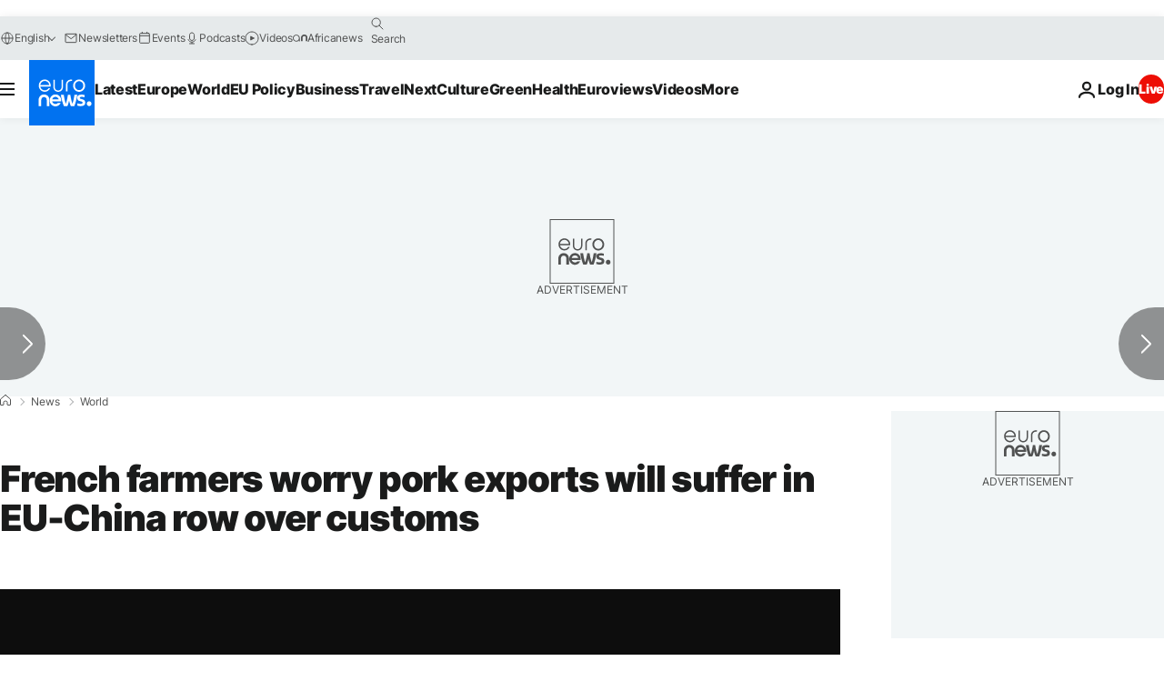

--- FILE ---
content_type: application/xml
request_url: https://dmxleo.dailymotion.com/cdn/manifest/video/x90lo78.m3u8?af=2%2C7%2C8%2C9&vv=1%2C2%2C3%2C4%2C5%2C6%2C7%2C8%2C11%2C12%2C13%2C14&mm=video%2Fmp4%2Cvideo%2Fwebm%2Caudio%2Fmp4%2Caudio%2Fmpeg%2Caudio%2Faac%2Caudio%2Fmpeg3%2Caudio%2Fmp3%2Caudio%2Fvnd.wave%2Caudio%2Fwav%2Caudio%2Fwave%2Caudio%2Fogg%2Caudio%2Fvorbis%2Cimage%2Fjpeg%2Cimage%2Fpng%2Cimage%2Fwebp%2Cimage%2Fsvg%2Bxml&cse=1jejorbiq0dc2d57ce5&rts=37269&rhv=1&cen=prod&cpi=xe2cka&cpt=player&rla=en&cpr=x9oog&eb=https%3A%2F%2Fwww.euronews.com%2F2024%2F06%2F19%2Ffrench-farmers-worry-pork-exports-will-suffer-in-eu-china-row-over-customs%3Futm_source%3Dyahoo%26utm_campaign%3Dfeeds_articles2022%26utm_medium%3Dreferral&ps=924x520&td=www.euronews.com&reader_gdpr_flag=0&reader_gdpr_consent=&gdpr_binary_consent=opt-out&gdpr_comes_from_infopack=0&reader_us_privacy=1---&vl=-1&ciid=1jejorbiq0dc2d57ce5_VMAP_0_0&cidx=0&sidx=0&vidIdx=0&omp=Dailymotion%2F1.0&omn=0&imal=1&uid_dm=9e7c2c5a-3ff0-f0fe-f7e9-e973bc1d2d5a&ccPremium=false&ccCustomParams=6458%252Fen_euronews_new%252Fnews%252Fnews%252Fworld%2Flng%253Den%2526page%253Darticle%2526video%253Dtrue%2526isBreakingNews%253Dfalse%2526vertical%253Dnews%2526nws_id%253D2567496%2526nwsctr_id%253D8515194%2526article_type%253Dnormal%2526program%253Dworld%2526video_duration%253D90320%2526technical_tags%253Dvideo-auto-play%2526source%253Deuronews%2526themes%253Dnews%2526tags%253Dforeign-trade%25252Ceu-china%25252Ctariffs%2526player_type%253Ddailymotion&3pcb=0&rap=1&apo=monetization&pos=1&pbm=2
body_size: 4041
content:
<?xml version="1.0" encoding="UTF-8"?><vmap:VMAP xmlns:vmap="http://www.iab.net/videosuite/vmap" version="1.0"><vmap:AdBreak breakType="linear" breakId="preroll1" timeOffset="start"><vmap:AdSource id="preroll1"><vmap:VASTAdData><VAST version="3.0"><Ad><InLine><AdSystem>Leo</AdSystem><AdTitle>noad</AdTitle><Extensions><Extension type="dailymotion" source="dailymotion">{"noAd":{"reasonId":1106,"reason":"viewing context|bot-detected"},"inventoryId":"901bc991-aef9-4385-ac4e-1faec7e250df"}</Extension></Extensions></InLine></Ad></VAST></vmap:VASTAdData></vmap:AdSource><vmap:Extensions><vmap:Extension type="dailymotion" source="dailymotion"><![CDATA[{"timeout":15000}]]></vmap:Extension></vmap:Extensions></vmap:AdBreak><vmap:AdBreak breakType="linear,nonlinear" breakId="midroll1-1" timeOffset="00:05:00" repeatAfter="00:05:00"><vmap:AdSource id="midroll1-1"><vmap:AdTagURI templateType="vast3">https://dmxleo.dailymotion.com/cdn/manifest/video/x90lo78.m3u8?auth=[base64]&amp;vo=[MEDIAPLAYHEAD]&amp;vv=1%2C2%2C3%2C4%2C5%2C6%2C7%2C8%2C11%2C12%2C13%2C14&amp;sec=1&amp;rts=37269&amp;rla=en&amp;reader.player=dailymotion&amp;plt=1&amp;cen=prod&amp;3pcb=0&amp;rhv=1&amp;reader_us_privacy=1---&amp;eb=https%3A%2F%2Fwww.euronews.com%2F2024%2F06%2F19%2Ffrench-farmers-worry-pork-exports-will-suffer-in-eu-china-row-over-customs%3Futm_source%3Dyahoo%26utm_campaign%3Dfeeds_articles2022%26utm_medium%3Dreferral&amp;dmngv=1.0&amp;dmng=Dailymotion&amp;cpt=player&amp;cpr=x9oog&amp;cpi=xe2cka&amp;battr=9%2C10%2C11%2C12%2C13%2C14%2C17&amp;apo=monetization&amp;pbm=2&amp;mm=video%2Fmp4%2Cvideo%2Fwebm%2Caudio%2Fmp4%2Caudio%2Fmpeg%2Caudio%2Faac%2Caudio%2Fmpeg3%2Caudio%2Fmp3%2Caudio%2Fvnd.wave%2Caudio%2Fwav%2Caudio%2Fwave%2Caudio%2Fogg%2Caudio%2Fvorbis%2Cimage%2Fjpeg%2Cimage%2Fpng%2Cimage%2Fwebp%2Cimage%2Fsvg%2Bxml&amp;lnrt=1&amp;dlvr=1%2C2&amp;cse=1jejorbiq0dc2d57ce5&amp;cbrs=1&amp;r=v</vmap:AdTagURI></vmap:AdSource><vmap:Extensions><vmap:Extension type="dailymotion" source="dailymotion"><![CDATA[{"timeout":15000}]]></vmap:Extension></vmap:Extensions></vmap:AdBreak><vmap:Extensions><vmap:Extension type="dailymotion" source="dmx"><![CDATA[{"asid":119}]]></vmap:Extension></vmap:Extensions></vmap:VMAP>